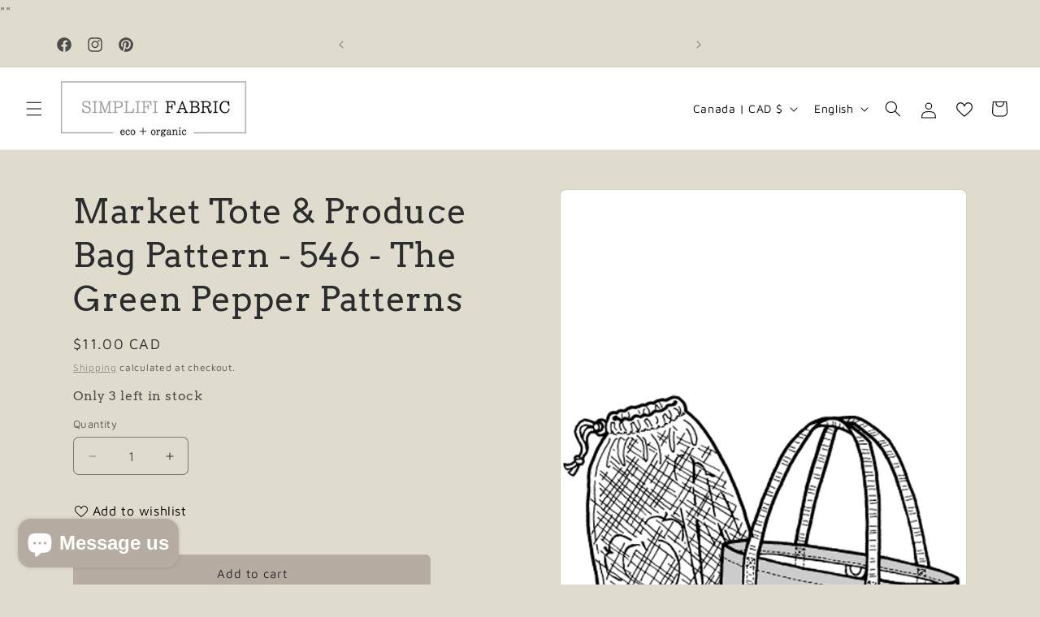

--- FILE ---
content_type: text/css
request_url: https://cdn.shopify.com/extensions/0199dc7b-11da-7bcb-85f3-60942c4800a1/app-extension-123/assets/order-lookup-by-hulkapps.css
body_size: 6007
content:
@charset "UTF-8";*{box-sizing:border-box}body{overflow-y:scroll!important;position:absolute!important;width:100%!important}#order-lookup-by-hulkapps .container{max-width:1170px;margin:0 auto;padding:0 15px}#order-lookup-by-hulkapps img{display:block;max-width:100%;-o-object-fit:contain;object-fit:contain}#order-lookup-by-hulkapps .order-track-input:focus-visible{outline:none;outline-offset:0;box-shadow:none;border-radius:0}#order-lookup-by-hulkapps .btn{background:#2f2f2f;width:100%;-webkit-appearance:none;border:none;padding:13.5px;display:block}#order-lookup-by-hulkapps .page-loading{display:flex;align-items:center;justify-content:center;font-size:60px;margin:100px 0}#order-lookup-by-hulkapps .find-order{max-width:550px;margin:0 auto;box-shadow:0 0 30px 0 hsla(0,0%,70.6%,.3)}#order-lookup-by-hulkapps .find-order .order-track-form{padding:6% 20%}#order-lookup-by-hulkapps .find-order .order-track-form .input-wrap{margin-bottom:20px}#order-lookup-by-hulkapps .find-order .order-track-form .input-wrap label{font-size:16px;display:block;margin-bottom:5px}#order-lookup-by-hulkapps .find-order .order-track-form .input-wrap input{font-size:15px;width:100%;padding:12px}#order-lookup-by-hulkapps .find-order .order-track-form .floating-input-wrap{margin-bottom:1rem;transition:background-color .2s ease;border-top-left-radius:4px;border-top-right-radius:4px}#order-lookup-by-hulkapps .find-order .order-track-form .floating-input-wrap input{font-size:15px;width:100%;padding-left:1rem;height:40px;padding-top:10px;line-height:1.2;margin:0}#order-lookup-by-hulkapps .find-order .order-track-form .floating-input-wrap input::-moz-placeholder{color:transparent}#order-lookup-by-hulkapps .find-order .order-track-form .floating-input-wrap input::placeholder{color:transparent}#order-lookup-by-hulkapps .find-order .order-track-form .floating-input-wrap input:-moz-placeholder-shown+label:before{transform:translate3d(0,-23px,0) scaleX(1)}#order-lookup-by-hulkapps .find-order .order-track-form .floating-input-wrap input:placeholder-shown+label:before{transform:translate3d(0,-23px,0) scaleX(1)}#order-lookup-by-hulkapps .find-order .order-track-form .floating-input-wrap input:focus+label:before{transform:translate3d(0,-30px,0) scale3d(.82,.82,1)}#order-lookup-by-hulkapps .find-order .order-track-form .floating-input-wrap label{display:block;position:relative;font-weight:500;pointer-events:none;top:-12px}#order-lookup-by-hulkapps .find-order .order-track-form .floating-input-wrap label:before{color:var(--label__color);content:attr(data-content);display:inline-block;filter:blur(0);backface-visibility:hidden;transform-origin:left top;transition:transform .2s ease;left:1rem;position:relative;transform:translate3d(0,-30px,0) scale3d(.82,.82,1)}#order-lookup-by-hulkapps .find-order .order-track-form .floating-input-wrap label:after{content:"";position:absolute;transition:transform .18s cubic-bezier(.4,0,.2,1),opacity .18s cubic-bezier(.4,0,.2,1),background-color .3s ease;opacity:0;left:0;top:100%;transform:scaleX(0);width:100%;background-color:var(--color__accent)}#order-lookup-by-hulkapps .find-order .order-track-form .error-message{color:red;display:block;font-size:80%}#order-lookup-by-hulkapps .find-order .heading{border-bottom:1px solid #dee2e6;text-align:center}#order-lookup-by-hulkapps .find-order .heading h3{font-size:30px;margin:0;color:#333;font-weight:500;padding:20px 0}#order-lookup-by-hulkapps .is-loading{position:relative}#order-lookup-by-hulkapps .is-loading:before{display:inline-block;webkit-animation:fa-spin 2s infinite linear;animation:fa-spin 2s linear infinite;margin-right:5px;content:"\F1CE";font-family:Font Awesome\ 5 Free;vertical-align:middle}#order-lookup-by-hulkapps .go-back{margin:15px 0}#order-lookup-by-hulkapps .go-back a{font-size:18px;text-decoration:none}#order-lookup-by-hulkapps .go-back a i{margin-right:4px}#order-lookup-by-hulkapps .email-subscription{position:relative;display:inline-block;top:5px;vertical-align:text-bottom}#order-lookup-by-hulkapps .email-subscription+span{position:relative;display:inline-block;vertical-align:text-top;margin-left:5px}@media (max-width:767px){#order-lookup-by-hulkapps .find-order .order-track-form{padding:6% 8%}}@media (max-width:767px){#order-lookup-by-hulkapps .find-order .heading h3{font-size:20px;padding:15px 10px}}#order-lookup-by-hulkapps .shipment-details-inner{list-style:none;padding:0;position:relative}#order-lookup-by-hulkapps .shipment-details-inner>li{padding-bottom:40px;margin-bottom:4px;padding-left:18px;border-left:4px dashed #e5e5e5;position:relative}#order-lookup-by-hulkapps .shipment-details-inner>li:last-child{border-color:#fff}#order-lookup-by-hulkapps .shipment-details-inner>li span.event-color{position:absolute;height:18px;width:18px;background:#e5e5e5;content:"";left:-11px;top:0;border-radius:50%}#order-lookup-by-hulkapps .shipment-details-inner>li h5{font-size:14px;color:#c6c6c6;margin-bottom:3px;margin-top:0}#order-lookup-by-hulkapps .shipment-details-inner>li p{font-size:12px;color:#afafaf;margin:0}#order-lookup-by-hulkapps .shipment-details-inner>li.active{margin-bottom:0;padding-bottom:44px}#order-lookup-by-hulkapps .shipment-details-inner>li.active:after{background-color:#6fda44}#order-lookup-by-hulkapps .shipment-details-inner>li.active h5{color:#333}#order-lookup-by-hulkapps .shipment-details-inner ul{padding-left:18px;list-style:disc;padding-top:6px;margin-bottom:-36px;margin-left:0}#order-lookup-by-hulkapps .shipment-details-inner ul h6{margin:0;font-size:12px;color:#333}#order-lookup-by-hulkapps .shipment-details-inner ul p{margin:0;font-size:12px;color:#b5b5b5}#order-lookup-by-hulkapps #result-page{color:#000}#order-lookup-by-hulkapps .carrier{text-transform:capitalize}#order-lookup-by-hulkapps .delivery-package{display:flex;margin-bottom:60px}#order-lookup-by-hulkapps .delivery-package .package-contains{display:flex;flex-wrap:wrap;margin:0 -15px}#order-lookup-by-hulkapps .delivery-package .package-contains .col{width:70px;padding:0 15px}#order-lookup-by-hulkapps .delivery-package .package-contains .col .product-name{font-size:15px;text-align:center;margin-bottom:0;margin-top:6px;color:#000}#order-lookup-by-hulkapps .delivery-package .package-contains .col img{width:100%;height:auto;-o-object-fit:contain;object-fit:contain}#order-lookup-by-hulkapps .delivery-package .package-contains .col .image-wrap{position:relative}#order-lookup-by-hulkapps .delivery-package .package-contains .col .image-wrap .badge{background:#000;color:#fff;font-size:11px;width:22px;display:inline-block;height:22px;border-radius:100%;text-align:center;line-height:22px;position:absolute;padding:0!important;top:-8px;right:-7px}#order-lookup-by-hulkapps .delivery-package .lineitems>p{color:#343232;font-weight:600}#order-lookup-by-hulkapps .delivery-package h4{font-size:20px;font-weight:900;margin:0 0 20px}#order-lookup-by-hulkapps .delivery-package p{font-size:14px;margin:0 0 20px}#order-lookup-by-hulkapps .delivery-package .shipment-details{width:230px}#order-lookup-by-hulkapps .delivery-package .package-details{flex:1;padding-right:45px}#order-lookup-by-hulkapps .delivery-package .order-detail{padding:20px 0 0;list-style:none;border-top:1px solid #e5e5e5;margin-bottom:26px;margin-left:0}#order-lookup-by-hulkapps .delivery-package .order-detail li{font-size:15px;margin-bottom:12px}#order-lookup-by-hulkapps .delivery-package .order-detail li span:first-child{font-weight:600}@media (max-width:767px){#order-lookup-by-hulkapps .delivery-package .package-contains{margin:0 -12px 24px}}@media (max-width:575px){#order-lookup-by-hulkapps .delivery-package .package-contains .col{width:33.33%;padding:0 12px;margin-bottom:22px}}@media only screen and (min-width:576px) and (min-width:767px){#order-lookup-by-hulkapps .delivery-package .package-contains .col{width:20%;padding:0 12px;margin-bottom:22px}}@media (max-width:767px){#order-lookup-by-hulkapps .delivery-package .package-contains .col .product-name{font-size:12px}}@media (max-width:767px){#order-lookup-by-hulkapps .delivery-package .package-details{padding-right:0}}@media (max-width:767px){#order-lookup-by-hulkapps .delivery-package .package-details .shipment-details{display:block!important}}@media (max-width:767px){#order-lookup-by-hulkapps .delivery-package>.shipment-details{display:none!important}}#order-lookup-by-hulkapps .order-list h3{width:80%;margin:0 auto 20px;font-size:22px;text-align:center;font-weight:600}#order-lookup-by-hulkapps .order-list table{width:100%;text-align:left}#order-lookup-by-hulkapps .order-list table th{padding:15px 10px;font-weight:900;border-bottom:1px solid #999}#order-lookup-by-hulkapps .order-list table td{padding:16px 10px;border-bottom:1px solid #e8e8e8;font-weight:600}#order-lookup-by-hulkapps .order-list table td:first-child,#order-lookup-by-hulkapps .order-list table td:nth-child(2){width:40%}#order-lookup-by-hulkapps .order-list table td:last-child{width:20%}#order-lookup-by-hulkapps .order-list table td a{text-decoration:none;color:#007ebb}@media (max-width:767px){#order-lookup-by-hulkapps .order-list h3{width:100%;font-size:16px}}@media (max-width:767px){#order-lookup-by-hulkapps .order-list table td{font-size:14px}}@media (max-width:767px){#order-lookup-by-hulkapps .order-list table td:first-child{width:22%}}@media (max-width:767px){#order-lookup-by-hulkapps .order-list table td:nth-child(2){width:32%}}#order-lookup-by-hulkapps .delivery-package.vertical{flex-wrap:wrap}#order-lookup-by-hulkapps .delivery-package.vertical h4{width:100%}#order-lookup-by-hulkapps .delivery-package.vertical .package-details{width:calc(100% - 230px)}#order-lookup-by-hulkapps .delivery-package.vertical .more{width:100%}#order-lookup-by-hulkapps .delivery-package.horizontal{display:block}#order-lookup-by-hulkapps .delivery-package.horizontal .shipment-details-inner>li span.event-color{left:50%;top:-12px}#order-lookup-by-hulkapps .delivery-package.horizontal .shipment-details-inner>li span.event-line{position:absolute;width:100%;top:-4px;border-top:4px dashed #e5e5e5;left:50%}#order-lookup-by-hulkapps .delivery-package.horizontal .shipment-details-inner>li:last-child span.event-line{border-top:0}#order-lookup-by-hulkapps .delivery-package.horizontal .package-details{padding-right:0}#order-lookup-by-hulkapps .delivery-package.horizontal .package-details .shipment-details{width:100%}#order-lookup-by-hulkapps .delivery-package.horizontal .package-details .package-v2{display:flex;justify-content:flex-end}#order-lookup-by-hulkapps .delivery-package.horizontal .package-details .package-v2 .package-contains{flex:1;margin:0 -12px;padding-right:40px}#order-lookup-by-hulkapps .delivery-package.horizontal .package-details .package-v2 .package-contains .col{width:16.66%;padding:0 12px;max-width:100px}#order-lookup-by-hulkapps .delivery-package.horizontal .package-details .package-v2 .package-contains .col .product-name{font-size:13px}#order-lookup-by-hulkapps .delivery-package.horizontal .package-details .package-v2 .lineitems{width:75%}#order-lookup-by-hulkapps .delivery-package.horizontal .package-details .package-v2 .order-detail{width:25%;border-top:none;padding:0;margin:0;text-align:right;display:block!important}#order-lookup-by-hulkapps .delivery-package.horizontal .package-details>.order-detail{display:none}#order-lookup-by-hulkapps .delivery-package.horizontal .package-details .more,#order-lookup-by-hulkapps .delivery-package.horizontal .package-details .shipment-details{display:block!important}#order-lookup-by-hulkapps .delivery-package.horizontal .package-details>.tracking-map,#order-lookup-by-hulkapps .delivery-package.horizontal>.shipment-details{display:none}@media (min-width:481px){#order-lookup-by-hulkapps .delivery-package.horizontal .package-details .shipment-details .shipment-details-inner{display:flex;margin-top:50px;margin-left:0}}@media (min-width:481px){#order-lookup-by-hulkapps .delivery-package.horizontal .package-details .shipment-details .shipment-details-inner li{padding-bottom:0;padding-top:34px;padding-left:0;text-align:center;border-left:none;display:inline-block;width:20%}}@media (min-width:481px){#order-lookup-by-hulkapps .delivery-package.horizontal .package-details .shipment-details .shipment-details-inner li:after{margin-left:-9px;left:50%;top:-11px}}@media (min-width:481px){#order-lookup-by-hulkapps .delivery-package.horizontal .package-details .shipment-details .shipment-details-inner li.active{border-left:none}}@media (min-width:481px){#order-lookup-by-hulkapps .delivery-package.horizontal .package-details .shipment-details .shipment-details-inner li:not(:last-child):before{content:"";border-top:4px dashed #e5e5e5;position:absolute;width:100%;top:-4px}}@media (max-width:767px){#order-lookup-by-hulkapps .delivery-package.horizontal .package-details .package-v2{display:none}}@media (max-width:767px){#order-lookup-by-hulkapps .delivery-package.horizontal .package-details>.order-detail{display:block}}@media (max-width:767px){#order-lookup-by-hulkapps .more{display:block!important}}@media (min-width:768px){#order-lookup-by-hulkapps .more{text-align:right}}#order-lookup-by-hulkapps .more [data-more]{color:#000;font-size:14px;position:relative;display:inline-block;padding-right:20px}#order-lookup-by-hulkapps .more [data-more]:after{content:"";position:absolute;width:7px;height:7px;border-bottom:1px solid #000;border-right:1px solid #000;transform:rotate(45deg);top:4px;right:0}#order-lookup-by-hulkapps .more [data-more].expended:after{transform:rotate(225deg);top:8px}#order-lookup-by-hulkapps .more .moreDetail{text-align:left;display:flex;justify-content:space-between;padding-top:32px}#order-lookup-by-hulkapps .more .moreDetail .ship-info,#order-lookup-by-hulkapps .more .moreDetail .tracking-map{width:48%}@media (max-width:767px){#order-lookup-by-hulkapps .more .moreDetail .ship-info{width:auto;display:block!important}}#order-lookup-by-hulkapps .more .moreDetail .ship-info h3{margin-top:0;border-bottom:1px solid #e8e8e8;padding-bottom:14px}#order-lookup-by-hulkapps .more .moreDetail .ship-info ul{list-style-position:inside;padding:0;margin-left:0}@media (max-width:767px){#order-lookup-by-hulkapps .more .moreDetail .ship-info ul{margin-left:17px}}#order-lookup-by-hulkapps .more .moreDetail .ship-info ul li{margin-bottom:16px;font-size:14px}@media (max-width:767px){#order-lookup-by-hulkapps .more .moreDetail .ship-info ul li{list-style-position:outside}}#order-lookup-by-hulkapps .more .moreDetail .ship-info ul li span{width:180px;display:inline-block;vertical-align:top}@media (max-width:767px){#order-lookup-by-hulkapps .more .moreDetail .ship-info ul li span{width:100%}}@media (max-width:767px){#order-lookup-by-hulkapps .more .moreDetail{display:block}}@media (max-width:767px){#order-lookup-by-hulkapps .more .moreDetail .tracking-map{width:100%}}@media (max-width:767px){#order-lookup-by-hulkapps .small-hide{padding-bottom:15px!important}#order-lookup-by-hulkapps .small-hide .lineitems{display:none!important}}@media (min-width:767px){#order-lookup-by-hulkapps .large-hide{display:none!important}}#order-lookup-by-hulkapps .tracking-map{height:400px}@media (max-width:480px){#order-lookup-by-hulkapps .tracking-map{height:230px}}@media only screen and (min-width:481px) and (max-width:767px){#order-lookup-by-hulkapps .tracking-map{height:310px}}#order-lookup-by-hulkapps .fa,#order-lookup-by-hulkapps .fab,#order-lookup-by-hulkapps .fad,#order-lookup-by-hulkapps .fal,#order-lookup-by-hulkapps .far,#order-lookup-by-hulkapps .fas{-moz-osx-font-smoothing:grayscale;-webkit-font-smoothing:antialiased;display:inline-block;font-style:normal;font-variant:normal;text-rendering:auto;line-height:1}@keyframes fa-spin{0%{transform:rotate(0deg)}to{transform:rotate(1turn)}}#order-lookup-by-hulkapps .fa-circle-notch:before{content:"\F1CE"}#order-lookup-by-hulkapps .fa-angle-double-left:before{content:"\F100"}#order-lookup-by-hulkapps .fa-spin{animation:fa-spin 2s linear infinite}.d-flex{display:flex}.align-items-center{align-items:center!important}.justify-content-between{justify-content:space-between}.order-map{width:100%}@media (min-width:768px){.order-map{width:50%}}@media (max-width:768px){.order-map{width:50%;display:none!important}.form-layout-two .order-form{width:70%!important;margin:auto!important;padding:27px 0!important}}.order-map img{width:100%;height:100%}.sub-title{margin-bottom:40px}.form-content .heading h2{text-align:center;margin-bottom:54px}.background-img{height:100vh;position:relative;background-size:cover;background-position:50%;background-repeat:no-repeat}#order-lookup-by-hulkapps #result-page img{margin:0;padding:0}#order-lookup-by-hulkapps .content-box{top:50%;left:50%;margin:0 auto;min-width:560px;padding:50px 54px;position:absolute;background-color:#fff;transform:translate(-50%,-50%)}@media (max-width:768px){#order-lookup-by-hulkapps .content-box{min-width:300px!important}.track-img{max-width:75px}}.track-img{max-width:95px}.content-box .order-track-form{margin-top:44px}.content-box .track-order{display:flex;align-items:center;justify-content:space-between}.content-box .order-track-form,.form-content .order-track-form{padding:0!important}.content-box button,.form-content button{width:auto;margin-left:auto}.content-box input,.form-content input{border:0;border-bottom:1px solid #cbcbcb}.form-layout-three .container,.form-layout-two .container{max-width:100%!important;margin:0!important;padding:0!important}.form-layout-three .find-order,.form-layout-two .find-order{max-width:100%!important;margin:0!important;box-shadow:none!important}.form-layout-two .order-form{width:50%!important}#order-lookup-by-hulkapps .faq,#order-lookup-by-hulkapps .support{max-width:300px}.or-product-list-item-wrapper{max-height:260px;overflow:auto;padding-top:15px}.or-product-text{word-break:break-all}span.tracking-number{overflow-wrap:anywhere}.order-result-page-main.result-vertical .or-product-list{display:flex;flex-direction:column;justify-content:space-between}.or-product-list-item-wrapper{scrollbar-width:thin;scrollbar-color:#ddd #f7f7f7}​ .or-product-list-item-wrapper::-webkit-scrollbar{width:6px}​ .or-product-list-item-wrapper::-webkit-scrollbar-track{background:#f7f7f7}​ .or-product-list-item-wrapper::-webkit-scrollbar-thumb{background-color:#ddd;border-radius:8px;border:6px solid #ddd}.or-shipment-details-inner .swiper-slide span.status-desc{font-weight:400!important}.order-result-page-main.result-vertical .status-description-wrapper .tooltip-txt{top:50px}.status-description-wrapper{cursor:pointer}.status-description-wrapper .tooltip-txt:after{content:"";position:absolute;top:-5px;right:80%;margin-left:-5px;border-top:1px solid #c3cdd6;border-left:1px solid #c3cdd6;width:8px;height:8px;background:#f8f8f8;transform:rotate(45deg)}.status-description-wrapper .tooltip-txt{visibility:hidden;background-color:#f8f8f8;color:#616c79;text-align:center;border-radius:3px;padding:3px 5px!important;position:absolute;border:1px solid #c3cdd6;z-index:5;bottom:-59px;left:50%;transform:translateX(-50%);font-size:12px!important;font-weight:400;text-transform:none;white-space:normal;width:80%;height:-moz-fit-content;height:fit-content;transition:all .3s}.status-description-wrapper:hover .tooltip-txt{visibility:visible}.swiper-pointer-events.swiper-vertical{max-height:80vh;height:100%}.order-result-page-main,.order-result-page-main *{font-weight:400;font-size:14px;line-height:1.2857142857;box-sizing:border-box;color:#354553}.or-container{max-width:1274px;width:100%;padding-left:15px;padding-right:15px;margin-left:auto;margin-right:auto}.order-result-section{padding:25px 0}.or-row{display:flex;flex-wrap:wrap}.or-mx-auto{margin-left:auto;margin-right:auto}.or-px-3{padding-left:15px;padding-right:15px}.text-center{text-align:center}.text-end{text-align:right}.or-product-img{min-width:110px;position:relative}.square-img{position:relative;padding-top:100%;width:100%;display:flex;border-radius:16.4742px;overflow:hidden}.square-img img{width:100%;height:100%;-o-object-fit:cover;object-fit:cover;position:absolute;left:0;top:0}.or-list-unstyled{list-style:none}.order-result-page-main h2{line-height:1.1718421053;font-size:24px;font-weight:500}.or-product-title{padding-left:18px}.or-badge{position:absolute;min-width:26.22px;padding:4px;height:26.22px;background:#7e7e7e;color:#fff;display:flex;justify-content:center;align-items:center;border-radius:50%;right:-13.11px;top:-13.11px;font-size:16.26px}.or-product-text{height:44px;font-size:14px;display:flex;display:-webkit-box;-webkit-line-clamp:2;-webkit-box-orient:vertical;text-overflow:ellipsis;overflow:hidden;font-size:18px;line-height:1.2222222222;color:#354553}.or-d-flex{display:flex}.or-d-block{display:block}.or-justify-content-between{justify-content:space-between}.or-product-item+.or-product-item{margin-top:19PX}.or-w-100{width:100%}@media (min-width:992px){.order-result-page-main h2{font-size:38px}}.order-result-page-main.result-horizontal .or-product-list{order:1;margin-top:25px}.order-result-page-main.result-horizontal .or-order-details-wrapper{width:100%;order:3}.order-result-page-main.result-horizontal .or-shipment-details-wrapper-horizontal{order:2}.or-order-detail{padding-left:0;display:flex;flex-wrap:wrap;margin:0}.or-order-detail li{max-width:175px!important;width:100%!important;margin-bottom:16px}.or-order-detail li span{font-size:14px}.or-order-detail li span:first-child{font-weight:400;color:#767676;display:block;line-height:1.23}.or-arrival-info .or-expectedArrival-text{font-size:18px}.or-arrival-info .or-expectedArrival-date{font-size:24px;font-weight:500}.or-arrival-info .or-expectedArrival-date,.or-arrival-info .or-expectedArrival-text{line-height:30px}.or-arrival-info{width:100%}.email-subscription{display:flex;align-items:center;justify-content:flex-start;margin:0}.email-subscription input{margin:0!important;width:22px;height:22px;position:relative;border-radius:4px!important;appearance:none;-webkit-appearance:none;-moz-appearance:none;cursor:pointer;border:none}.email-subscription input:after{content:"";background-image:url("data:image/svg+xml;charset=utf-8,%3Csvg xmlns='http://www.w3.org/2000/svg' viewBox='0 0 20 20'%3E%3Cpath fill='none' stroke='%23fff' stroke-linecap='round' stroke-linejoin='round' stroke-width='3' d='M6 10l3 3 6-6'/%3E%3C/svg%3E");position:absolute;background-repeat:no-repeat;top:3px;left:3px;height:18px;width:18px;background-size:18px}.email-subscription input:before{content:"";position:absolute;left:0;bottom:auto;top:0;border-radius:4px;height:22px;width:22px;border:1px solid #63aa0e;cursor:pointer;background-color:#fff}.email-subscription input:checked[type=checkbox]:before{background-color:#63aa0e}.email-subscription label{margin-left:10px}#order-lookup-by-hulkapps .btn{display:inline-block;font-weight:500;font-size:16px;line-height:30px;border:1px solid #d97d54;padding:9px 23px;border-radius:8px;color:#fff;text-align:center;text-decoration:none;vertical-align:middle;cursor:pointer;-webkit-user-select:none;-moz-user-select:none;user-select:none;background-color:#d97d54}.btn-outline{background-color:#fff;color:#d97d54}.order-result-page-main.result-horizontal .ctabtn-support-channel{margin-left:18px}.order-result-page-main.result-horizontal .or-shipment-details-wrapper-horizontal{margin:40px 0 0;width:100%}.or-more-details{margin-top:20px}.or-ship-info{width:100%}.or-ship-info h3{font-size:18px;font-weight:500;margin-top:0;color:#767676}.or-ship-info ul{padding:0 16px 0 30px!important;overflow:auto;border-radius:8px;list-style:none;background-color:#f7f7f7;margin:0}.order-result-page-main.result-horizontal .or-ship-info ul{max-height:469px;height:469px}.or-ship-info ul li:not(:last-child){margin-bottom:16px}.or-ship-info ul li span:first-child{position:relative;font-size:10px}.or-ship-info ul li span{display:block;width:100%;color:#354553;font-size:13px;line-height:22px}.or-ship-info .or-ship-info-inner{padding:16px;background:#f7f7f7;border-radius:8px}.or-ship-info ul{scrollbar-width:thin;scrollbar-color:#ddd #f7f7f7}.or-ship-info ul::-webkit-scrollbar{width:6px}.or-ship-info ul::-webkit-scrollbar-track{background:#f7f7f7}.or-ship-info ul::-webkit-scrollbar-thumb{background-color:#ddd;border-radius:8px;border:6px solid #ddd}.or-ship-info ul li span:first-child:before{content:"";position:absolute;height:20px;width:20px;background-color:#63aa0e;border-radius:50%;left:-30px;bottom:-19px}.or-ship-info ul li span:first-child:after{content:"";background-image:url("data:image/svg+xml;charset=utf-8,%3Csvg xmlns='http://www.w3.org/2000/svg' viewBox='0 0 20 20'%3E%3Cpath fill='none' stroke='%23fff' stroke-linecap='round' stroke-linejoin='round' stroke-width='3' d='M6 10l3 3 6-6'/%3E%3C/svg%3E");position:absolute;top:24px;left:-27px;background-size:14px;height:13px;width:13px;background-repeat:no-repeat}.or-tracking-map{width:100%}.order-result-page-main.result-horizontal .or-tracking-map{margin-left:30px;margin-top:43px}.or-tracking-map .tracking-map-inner{height:175px!important}.or-order-details-title{font-size:16px;font-weight:500;margin-top:0}.order-result-page-main.result-horizontal .or-ship-info-vertical-layout{display:none}@media (max-width:992px){.order-result-page-main.result-horizontal .or-order-details-wrapper{margin-top:35px}}@media (min-width:992px){.order-result-page-main.result-horizontal .or-product-list{max-width:370px}.or-order-details-wrapper{max-width:calc(100% - 370px)}.order-result-page-main.result-horizontal .or-order-detail{margin:0 0 0 40px}.order-result-page-main.result-horizontal .or-arrival-info{max-width:270px}}@media (min-width:1200px){.order-result-page-main.result-horizontal .or-product-list{max-width:450px}.or-order-details-wrapper{max-width:calc(100% - 450px)}.order-result-page-main.result-horizontal .or-order-detail{margin:0 0 0 85px}}@media (min-width:576px){.large-hide{display:none}.or-order-detail li{max-width:165px!important}.or-tracking-map .tracking-map-inner{border-radius:13px;height:497px!important}.or-container-inner{background-color:#fff;box-shadow:0 19px 106px rgba(0,0,0,.06),0 3.8px 17.225px rgba(0,0,0,.03);border-radius:8px;padding:30px}.order-result-page-main.result-horizontal .or-product-list{margin-top:0}.or-order-details-wrapper{order:2}.order-result-page-main.result-horizontal .or-shipment-details-wrapper-horizontal{order:3}.order-result-page-main.result-horizontal .or-arrival-info{max-width:300px;text-align:right}.or-order-detail li span{font-size:18px}.email-subscription{margin:15px 0 0}.order-result-page-main.result-horizontal .additional-buttons{margin-top:30px}.order-result-page-main.result-horizontal .email-subscription{justify-content:end}.or-ship-info{width:100%}.or-more-details{margin-top:48px}.or-ship-info .or-ship-info-inner{padding:16px 13px 16px 16px}.or-ship-info ul li span:first-child{font-size:12px}.or-ship-info ul li span{font-size:16px}}@media (max-width:576px){.small-hide{display:none}.or-tracking-map{margin:0;width:auto}.order-result-page-main.result-horizontal .or-tracking-map{margin:0!important}.order-result-section{background-color:#f5f5f5}.or-order-details-wrapper{box-shadow:0 19px 106px rgba(0,0,0,.06),0 3.8px 17.225px rgba(0,0,0,.03);border-radius:8px;padding:18px;background-color:#fff;flex-wrap:wrap}.or-arrival-info{display:flex;flex-direction:column}.email-subscription{order:2;margin-top:16px}.additional-buttons{order:1}.or-ship-info{background-color:#f7f7f7;box-shadow:0 19px 106px rgba(0,0,0,.06),0 3.8px 17.225px rgba(0,0,0,.03);padding:18px 0 18px 18px;border-radius:8px}}.order-result-page-main.result-vertical .or-product-list{margin-top:25px}.order-result-page-main.result-vertical .or-order-details-wrapper{display:block!important}.order-result-page-main.result-vertical .or-arrival-info{display:flex;flex-wrap:wrap}.order-result-page-main.result-vertical .or-arrival-info-inner{order:1}.order-result-page-main.result-vertical .additional-buttons{order:2;display:flex}.order-result-page-main.result-vertical .or-ship-info ul{max-height:415px}.order-result-page-main.result-vertical .ctabtn-support-channel{margin-left:15px}.order-result-page-main.result-vertical .ctabtn-faq{max-width:75px}.order-result-page-main.result-vertical .email-subscription{order:3}.order-result-page-main.result-vertical .or-product-main-wrapper{display:flex;justify-content:space-between}.order-result-page-main.result-vertical .or-product-main-inner{width:100%}@media (max-width:576px){.order-result-page-main.result-vertical .ctabtn-support-channel{max-width:170px}.order-result-page-main.result-vertical .or-order-details-wrapper{width:100%;margin-top:20px}}@media (min-width:576px){.order-result-page-main.result-vertical .or-product-main{flex-wrap:wrap}.order-result-page-main.result-vertical .or-order-details-wrapper{margin-top:15px}.order-result-page-main.result-vertical .or-arrival-info{flex-direction:column}.order-result-page-main.result-vertical .additional-buttons{flex-direction:column;margin-top:20px}.order-result-page-main.result-vertical .or-tracking-map{margin-left:0}.order-result-page-main.result-vertical .or-product-list{max-width:455px;margin-top:0}.order-result-page-main.result-vertical .ctabtn-support-channel{margin-top:18px;margin-left:0}}@media (max-width:768px){.order-result-page-main.result-vertical .ctabtn-support-channel{max-width:170px}}@media (min-width:768px){.order-result-page-main.result-vertical .or-product-main{flex-wrap:nowrap}.order-result-page-main.result-vertical .or-order-details-wrapper{max-width:280px;margin-left:40px;margin-top:0}.order-result-page-main.result-vertical .or-arrival-info{flex-direction:row}}@media (max-width:992px){.order-result-page-main.result-vertical .or-ship-info-vertical-layout,.order-result-page-main.result-vertical .or-shipment-details-wrapper{display:none}.order-result-page-main.result-vertical .or-product-main{justify-content:space-between}}.or-shipment-details-wrapper-vertical-desktop,.order-result-page-main.result-horizontal .or-shipment-details-wrapper-vertical-desktop,.order-result-page-main.result-horizontal .or-shipment-details-wrapper-vertical-tablet,.order-result-page-main.result-vertical .or-shipment-details-wrapper-horizontal{display:none}.or-shipment-details-inner .swiper-slide span:first-child{font-weight:500}.or-shipment-details-inner .swiper-slide span{display:block;font-size:16px}.or-shipment-details-inner .status-txt{max-width:180px;text-overflow:ellipsis;overflow:hidden;-webkit-line-clamp:3;-webkit-box-orient:vertical;display:-webkit-box;max-height:65px}.or-shipment-details-inner .swiper-button-next,.or-shipment-details-inner .swiper-button-prev{background:#354553;color:#fff;height:34px;width:34px;border-radius:50%;display:flex}.or-shipment-details-inner .swiper-button-next:after,.or-shipment-details-inner .swiper-button-prev:after{font-size:14px!important;font-weight:700}.swiper-vertical .swiper-button-prev{left:0;bottom:auto;top:25px;transform:rotate(90deg)}.swiper-vertical .swiper-button-next{left:0;bottom:0;top:auto;transform:rotate(90deg)}.swiper-vertical>.swiper-wrapper{padding-top:50px;margin-left:4px}.swiper-vertical .swiper-slide{display:flex}.swiper-slide .status-checkmark{position:relative;background-color:#d9d9d9;height:26px;max-width:26px;width:100%;margin-right:15px;border-radius:50%;z-index:3}.swiper-slide .status-checkmark:after{content:"";background-image:url("data:image/svg+xml;charset=utf-8,%3Csvg xmlns='http://www.w3.org/2000/svg' viewBox='0 0 20 20'%3E%3Cpath fill='none' stroke='%23fff' stroke-linecap='round' stroke-linejoin='round' stroke-width='3' d='M6 10l3 3 6-6'/%3E%3C/svg%3E");position:absolute;top:4px;left:4px;background-size:18px;height:18px;width:18px;background-repeat:no-repeat}.swiper-slide:not(:last-child):after{content:"";position:absolute;background-color:#d9d9d9}.order-result-page-main.result-vertical .swiper-slide:not(:last-child):after{top:10px;left:50%;width:50%;height:5px}.order-result-page-main.result-vertical .swiper-slide:not(:first-child):before{content:"";position:absolute;left:0;top:10px;width:50%;height:5px;background-color:#d9d9d9}.or-shipment-details-wrapper-vertical-tablet .swiper-button-next,.or-shipment-details-wrapper-vertical-tablet .swiper-button-prev{top:22px}.order-result-page-main.result-horizontal .swiper-slide:not(:last-child):after{left:51%;height:8px;width:100%;top:8px}.order-result-page-main.result-horizontal .swiper-slide .status-checkmark{margin-left:50%}.order-result-page-main.result-horizontal .or-shipment-details-inner .status-txt{margin:13px auto 0;text-align:center}.order-result-page-main.result-horizontal .swiper-button-next,.order-result-page-main.result-horizontal .swiper-button-prev{top:26px;transform:none}.order-result-page-main.result-horizontal .swiper-wrapper{margin-top:10px;padding-bottom:60px}@media (max-width:992px){.or-shipment-details-inner .status-txt{text-align:center;margin:13px auto 0}.swiper-slide .status-checkmark{margin-left:50%}}@media (min-width:992px){.order-result-page-main.result-vertical .swiper-slide:not(:last-child):after{top:7px;left:10px;width:5px;height:100%}.order-result-page-main.result-vertical .swiper-slide:not(:first-child):before{display:none}}.order-result-page-main.result-vertical .or-shipment-details-wrapper-vertical-tablet{display:block;height:110px;margin-top:25px}@media (min-width:992px){.order-result-page-main.result-vertical .or-ship-info-verticle-mobile{display:none}.order-result-page-main.result-vertical .or-product-main-inner{max-width:70%}.order-result-page-main.result-vertical .or-shipment-details-wrapper{max-width:30%;width:100%;height:80vh}.order-result-page-main.result-vertical .or-ship-info{margin-top:30px}.order-result-page-main.result-vertical .or-ship-info ul{max-height:245px}.or-shipment-details-wrapper-vertical-desktop{display:block}.order-result-page-main.result-vertical .or-shipment-details-wrapper-vertical-tablet{display:none}.order-result-page-main.result-vertical .or-shipment-details-inner{margin-left:70px}}@media (min-width:1200px){.order-result-page-main.result-vertical .or-order-details-wrapper{margin-left:85px}}.order-result-page-main.result-horizontal .or-product-list{flex:1 1 auto!important}.order-result-page-main .btn{width:auto!important;display:inline-block!important}.order-result-page-main .email-subscription{display:flex!important;align-items:center}.or-shipment-details-inner .swiper-slide span:first-child{font-weight:600!important;margin-bottom:3px}.order-result-page-main.result-horizontal .or-tracking-map{margin-left:-20px!important}.order-result-page-main.result-horizontal .btn:not(:first-child){margin-left:15px!important}.order-result-page-main .btn:first-child,.order-result-page-main.result-vertical .btn{margin-left:0!important}@media (min-width:767px){.order-result-page-main.result-horizontal .or-tracking-map{margin-left:30px!important;margin-top:43px}}.find-order:not(.background-img){background-color:#fbfbfb}.find-order .content-box,.form-layout-two .order-form{box-shadow:0 36px 80px rgba(0,0,0,.02),0 18.225px 34.875px rgba(0,0,0,.0135),0 7.2px 13px rgba(0,0,0,.01),0 1.575px 4.625px rgba(0,0,0,.0065);border-radius:8px;padding:0!important}.form-layout-two .order-form{margin:12px auto!important;width:95%!important}.find-order .btn{margin-top:5px!important;padding:15px!important;width:100%!important;font-size:18px!important;font-weight:600!important;border-radius:8px;float:none!important}.find-order .heading h3{padding:20px!important}.find-order.background-img .heading h3{padding:0 0 0 20px!important}.find-order.background-img .content-box .track-img{padding:20px 20px 0 0!important}.find-order .heading{border-bottom:none!important}.find-order .heading h3#search-form-title{font-weight:400;font-size:28px;line-height:27px;text-transform:capitalize;text-align:center}.find-order.background-img .order-track-form{margin-top:20px!important}.find-order .order-track-form .floating-input-wrap input::-moz-placeholder{color:#2f4e7b}.find-order .order-track-form .floating-input-wrap input,.find-order .order-track-form .floating-input-wrap input::placeholder{color:#2f4e7b}.find-order .order-track-form .floating-input-wrap input{border:1px solid #ecf4ff;border-radius:8px;padding:21px;height:60px;color:#35537f;background-color:transparent;margin-bottom:25px}.find-order .order-track-form .floating-input-wrap{margin-bottom:0!important}.find-order .order-track-form .floating-input-wrap label{display:none!important}.find-order .order-track-form{border-top:1px solid #ecf4ff;padding:20px!important}@media (max-width:768px){#order-lookup-by-hulkapps .content-box{min-width:350px!important}}@media (min-width:769px){.form-layout-two .order-form{margin:auto!important;width:40%!important}.find-order .order-track-form{border-top:1px solid #ecf4ff;padding:40px!important}.find-order.background-img .order-track-form{margin-top:40px!important}.find-order .heading h3{padding:40px!important}.find-order.background-img .heading h3{padding:0 0 0 40px!important}.find-order.background-img .content-box .track-img{padding:40px 40px 0 0!important}}@media (max-width:375px){.order-result-page-main.result-horizontal .additional-buttons .btn{width:100%!important;margin-left:0!important}}.swiper-button-next:after,.swiper-button-prev:after{text-transform:lowercase!important;text-rendering:auto}#order-lookup-by-hulkapps .page-title{text-align:center}.or-shipment-details-inner .swiper-slide span.status-desc:first-child{font-weight:400!important}#container-slider .box a{text-decoration:none}#order-lookup-by-hulkapps .container-fluid{max-width:1305px!important;margin:0 auto!important;padding:0 15px!important}#container-slider .box{width:250px;box-shadow:2px 2px 30px rgba(0,0,0,.2);border-radius:10px;overflow:hidden;margin:25px;margin-left:9px!important}#container-slider .slide-img{height:auto;position:relative}#container-slider .slide-img img{width:250px;height:250px;box-sizing:border-box;-o-object-fit:contain;object-fit:contain}#container-slide .slide-img:hover img{transform:scale(1.1)}#container-slide .slide-img:hover{display:none}#container-slider .detail-box{width:100%;background:#fff;justify-content:space-between;align-items:center;padding:10px 20px;box-sizing:border-box}#container-slider .detail-box p{margin:2px}#container-slider .type{display:flex;flex-direction:column}#container-slider .title-wrap{white-space:nowrap;width:200px;overflow:hidden;text-overflow:ellipsis;font-size:15px;font-weight:700}#container-slider .type a{color:#222;margin:5px 0;font-weight:700;letter-spacing:.5px;padding-right:8px}#container-slider .type span{color:rgba(26,26,26,.5)}#container-slider .price{color:#333;font-weight:600;font-size:1.1rem;letter-spacing:.5px}#container-slider .overlay{position:absolute;left:50%;top:50%;transform:translate(-50%,-50%);display:flex;background:unset;justify-content:center;align-items:center;visibility:hidden}#container-slider .slide-img:hover .overlay{visibility:visible;animation:fade .5s}#container-slider .slide-img:hover img{transform:scale(1.1)}@media only screen and (min-width:360px){#autoWidth>li.item-a.lslide.active{margin-left:35px}}@media only screen and (min-width:375px){#autoWidth>li.item-a.lslide.active{margin-left:40px}}@media only screen and (min-width:394px){#autoWidth>li.item-a.lslide.active{margin-left:50px}}@media only screen and (min-width:414px){#autoWidth>li.item-a.lslide.active{margin-left:60px}}@media only screen and (min-width:500px){#autoWidth>li.item-a.lslide.active{margin-left:8px}}.product-recommend-title{overflow:hidden;text-align:center}.product-recommend-title>span{position:relative;display:inline-block;font-size:38px}.product-recommend-title>span:after,.product-recommend-title>span:before{content:"";position:absolute;top:50%;border-bottom:2px solid;width:100vw;margin:0 20px}.product-recommend-title>span:before{right:100%}.product-recommend-title>span:after{left:100%}#autoWidth>.lslide:last-of-type{width:20px!important}#orders-page{max-width:1270px;padding:0 15px;margin:0 auto}.order-title{font-weight:600;font-size:24px;line-height:1.4583333333}.sub-order-title{line-height:2.1875}.go-back a{color:#404040}.order-list-table{margin-top:28px;width:100%}.order-list-table .order-item{background:#fff;box-shadow:0 11px 40px rgba(0,0,0,.12);border-radius:10px;align-items:center;padding:16px;min-height:85px}.order-list-table .order-item>div+div{padding-left:15px}.order-list-table .order-item>div:first-child{width:20%}.order-list-table .order-item>div:nth-child(2){width:25%}.order-list-table .order-item>div:nth-child(3){width:20%}.order-list-table .order-item>div:nth-child(4){width:25%}.order-list-table .order-item>div:last-child{width:10%;justify-content:flex-end}.order-list-table .order-item p{margin:0;font-size:16px}.order-id>div{font-size:18px;font-weight:600}.order-list-table .order-item+.order-item{margin-top:15px}.order-list-table .order-date>div{font-size:18px;line-height:1.5;font-weight:600;margin-bottom:7px}.order-image img{border-radius:5px;-o-object-fit:contain;object-fit:contain;box-shadow:0 6px 20px rgba(0,0,0,.23)}.order-list-table .order-item,.order-list-table .order-item>div:last-child,.view_order{display:flex}.order-list-table .view_order{width:10px}@media (min-width:575px){.order-list-table .order-item{padding:22px 35px;min-height:121px}.order-list-table .order-item+.order-item{margin-top:24px}}@media (min-width:768px){.order-list-table .order-date>div{font-size:20px;margin-bottom:14px}.order-id{font-size:24px}.order-list-table .view_order{width:18px}}